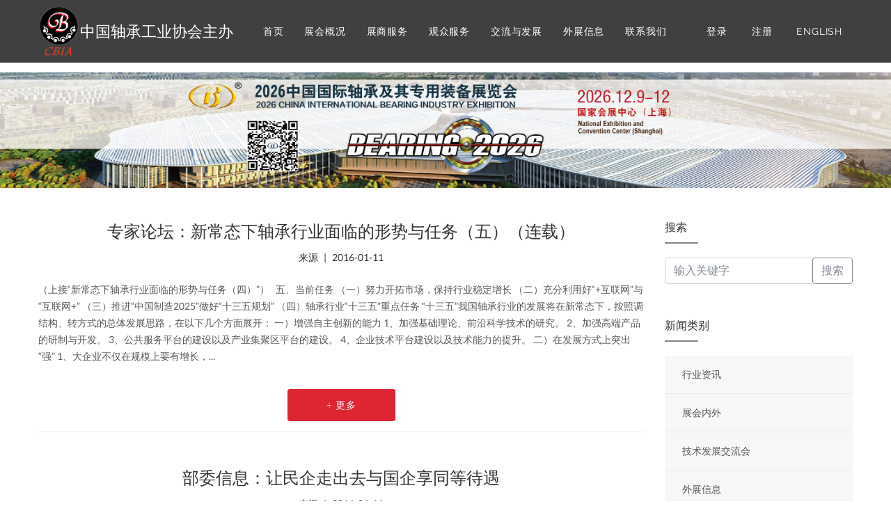

--- FILE ---
content_type: text/html; charset=utf-8
request_url: http://bearingfair.com/index.php/index/lists/p/17.html
body_size: 28607
content:
<!doctype html>
<html class="no-js" lang="zh">
 
<head>
    <meta charset="utf-8">
    <meta http-equiv="x-ua-compatible" content="ie=edge">
    <title>中国国际轴承及其专用装备展览会 - </title>
    <meta name="Description" content="中轴协（北京）会展有限公司是中国轴承工业协会为进一步推动中国轴承行业发展，加强信息服务，加强国际交流，于2005年初新组建了中轴协（北京）会展有限公司（前身是中国轴承工业协会展览办公室）。公司延续了近20年的办展经验，致力于办好每两年一届的“中国国际轴承及其专用装备展览会”，为参展企业及采购商提供专业服务。目前，“中国国际轴承及其专用装备展览会”已成为全球最具规模的轴承专业盛会。">
    <meta name="Keywords" content="轴承展览，国际轴承展，展览会，轴承国际展，轴承设备展，，轴承装备展，国际展览会，展览信息，展会信息，bearingfair，bearing exhibition，bearing，exhibition information">
    <meta name="viewport" content="width=device-width, initial-scale=1">

     <!-- Favicons -->
    <link rel="shortcut icon" href="/Public/Home/web/images/favicon.ico">
    <link rel="apple-touch-icon" href="/Public/Home/web/images/icon.png">

    <link href="/Public/Home/web/css/lato.css" rel="stylesheet">
    <link href="/Public/Home/web/css/raleway.css" rel="stylesheet">

    <!-- Stylesheets -->
    <link rel="stylesheet" href="/Public/Home/web/css/bootstrap.min.css">
    <link rel="stylesheet" href="/Public/Home/web/css/plugins.css">
    <link rel="stylesheet" href="/Public/Home/web/style.css">

    <!-- Cusom css -->
    <link rel="stylesheet" href="/Public/Home/web/css/custom.css">
    <link rel="stylesheet" href="/Public/Home/noty/noty.css">
    <link rel="stylesheet" href="/Public/Home/noty/themes/mint.css"/>

    <!-- Modernizer js -->
    <script src="/Public/Home/web/js/vendor/modernizr-3.5.0.min.js"></script>
    
<style type="text/css">
  .widgets:not(.footer-widgets) .widget-popular-post ul li{padding-left:0px;}
</style>

</head>

<body>
    <!--[if lte IE 9]>
		<p class="browserupgrade">You are using an <strong>outdated</strong> browser. Please <a href="https://browsehappy.com/">upgrade your browser</a> to improve your experience and security.</p>
	<![endif]-->

    <!-- Add your site or application content here -->

    <!-- div class="fakeloader"></div -->

    <!-- Wrapper -->
    <div id="wrapper" class="wrapper">
        
        <!-- Header -->
		
        <div id="myheader" class="header header-style-1 header-transparent sticky-header">
            <div class="container">
				<div class="mobile-menu d-block d-lg-none">
					<a href="/" class="logo">
			            <img src="/Public/Home/images/cbia.gif" width="50" alt="logo">
			            <span style="display:inline-block;font-size: 16px;color: #fff;z-index: 999;">中国轴承工业协会主办</span>
			          </a>
					<!-- div class="social-icons">
						<ul>
							<li class="twitter"><a href="https://twitter.com/"><i class="fa fa-twitter"></i></a></li>
							<li class="facebook"><a href="https://www.facebook.com/"><i class="fa fa-facebook"></i></a></li>
							<li class="instagram"><a href="https://www.instagram.com/"><i class="fa fa-instagram"></i></a></li>
							<li class="pinterest"><a href="https://www.pinterest.com/"><i class="fa fa-pinterest"></i></a></li>
						</ul>
					</div -->
				</div>
                <div class="header-inner d-none d-lg-flex">
                    <a href="/" class="logo">
                        <img src="/Public/Home/images/cbia.gif" width="60" alt="logo">
                        <span style="display:block;font-size: 22px;color: #fff;z-index: 999;">中国轴承工业协会主办</span>
                    </a>

                    <!-- Nagivation -->
                    <nav class="bn-navigation text-right">
                        <ul>
                            <li><a href="/">首页</a>
                                                                </li><li><a href="#">展会概况</a>
                                <ul>
                                     <li><a href="/index.php/index/page/id/6">展会信息</a></li><li><a href="index.php/index/page/id/3">主办及服务单位</a></li><li><a href="/index.php/Index/gallery">展会回顾</a></li><li><a href="/index.php/Index/lists/cid/2.html">展会内外</a></li>                                    </ul>                                </li><li><a href="/index.php/Exhibitor/index.html">展商服务</a>
                                <ul>
                                     <li><a href="/index.php/center/index">展商报名</a></li><li><a href="/index.php/index/manual">参展手册</a></li><li><a href="/index.php/index/range">展品范围</a></li><li><a href="/index.php/index/page/id/1">参展流程</a></li><li><a href="/index.php/index/page/id/3">服务单位</a></li><li><a href="/index.php/index/faq">在线咨询</a></li>                                    </ul>                                </li><li><a href="#">观众服务</a>
                                <ul>
                                     <li><a href="/index.php/Visitor/index">观众实名登记</a></li><li><a href="/index.php/index/floor">现场分布图</a></li><li><a href="/index.php/Index/fengcai">展商风采</a></li><li><a href="/index.php/index/logo">展商LOGO</a></li><li><a href="/index.php/index/page/id/4">展馆交通图</a></li><li><a href="/index.php/index/tuji">索引图集</a></li><li><a href="/index.php/index/range">企业查询</a></li>                                    </ul>                                </li><li><a href="#">交流与发展</a>
                                <ul>
                                     <li><a href="/index.php/Index/lists/cid/1.html">行业资讯</a></li><li><a href="/index.php/Index/lists/cid/3.html">技术发展交流会</a></li>                                    </ul>                                </li><li><a href="/index.php/Index/lists/cid/4.html">外展信息</a>
                                                                </li><li><a href="/index.php/Index/contact">联系我们</a>
                                                                </li>															<li class="d-block d-sm-none"><a href="/index.php/login/index.html">登录</a></li>
								<li class="d-block d-sm-none"><a href="/index.php/login/register.html">注册</a></li>
								<li class="d-block d-sm-none"><a href="/eindex.php">ENGLISH</a></li>                        </ul>
			              
                    </nav>
                    <!--// Nagivation -->
                    <div class="bn-navigation float-right">
                      <ul class="list-inline">
                          <li class="list-inline-item"><a href="/index.php/login/index.html">登录</a></li>
                          <li class="list-inline-item"><a href="/index.php/login/register.html">注册</a></li>
                          <li class="list-inline-item"><a href="/eindex.php">ENGLISH</a></li>
                      </ul>
                                          </div>
                </div>
            </div>
        </div>
		
        <!--// Header -->

        <!-- Header Banner -->
        
        <!--// Header Banner -->

		<!-- Breadcrumb Area -->
        
			<div id="gao"></div>
            <div class="cr-breadcrumb-area bg-breadcrumb-my">
                <div class="container">
                    <div class="cr-breadcrumb text-center">
                    </div>
                </div>
            </div>
        
        <!--// Breadcrumb Area -->

        <!-- Page Content -->
        <main id="page-content">
        
			
	<div class="cr-section blog-page-area bg-white section-padding-sm">
		<div class="container">

			<div class="row">

				<div class="col-xl-9 col-12 sticky-sidebar-active">

					<div class="row">

						<!-- Pg Blog Item -->
						<div class="col-12">
							<div class="pg-blog-item text-center">
								<h4 class="pg-blog-item-title"><a href="/index.php/index/view/id/54.html">专家论坛：新常态下轴承行业面临的形势与任务（五）（连载）</a></h4>
								<div class="pg-blog-item-meta">
									<span>来源 <a href="#"></a></span>
									<span>2016-01-11</span>
								</div>
								<p>    （上接“新常态下轴承行业面临的形势与任务（四）”） &nbsp; 五、当前任务 （一）努力开拓市场，保持行业稳定增长 （二）充分利用好“+互联网”与“互联网+” （三）推进“中国制造2025”做好“十三五规划” （四）轴承行业“十三五”重点任务 “十三五”我国轴承行业的发展将在新常态下，按照调结构、转方式的总体发展思路，在以下几个方面展开： 一）增强自主创新的能力 1、加强基础理论、前沿科学技术的研究。 2、加强高端产品的研制与开发。 3、公共服务平台的建设以及产业集聚区平台的建设。 4、企业技术平台建设以及技术能力的提升。 二）在发展方式上突出“强” 1、大企业不仅在规模上要有增长，...</p>
								<a href="/index.php/index/view/id/54.html" class="cr-btn cr-loadmore-btn">
									<span>+ 更多</span>
								</a>
							</div>
						</div>
						<!--// Pg Blog Item --><!-- Pg Blog Item -->
						<div class="col-12">
							<div class="pg-blog-item text-center">
								<h4 class="pg-blog-item-title"><a href="/index.php/index/view/id/53.html">部委信息：让民企走出去与国企享同等待遇</a></h4>
								<div class="pg-blog-item-meta">
									<span>来源 <a href="#"></a></span>
									<span>2016-01-11</span>
								</div>
								<p> 让民企走出去与国企享同等待遇 2015年11月8日，政协第十二届全国委员会常务委员会第十三次会议在京闭幕。会议期间，中共中央政治局常委、国务院总理李克强应邀出席开幕会并作报告。中国政府网发布消息披露，李克强主动要求回答政协委员的提问，涉及民企走出去、全面二孩、精准扶贫等问题。他表示，下一步要把推动国有企业“走出去”的优惠政策向民营企业延伸，让民企和国企享受同样的政策支持。 全国政协常委、内蒙古自治区工商联主席田震率先按下话筒按钮，提出第一个问题：“民营企业‘走出去’成本比较高，十三五期间会不会出台与国有企业同等待遇的政策?” 李克强总理回应道，我们支持民营企业“走出去”，因为民企“走出去”有...</p>
								<a href="/index.php/index/view/id/53.html" class="cr-btn cr-loadmore-btn">
									<span>+ 更多</span>
								</a>
							</div>
						</div>
						<!--// Pg Blog Item --><!-- Pg Blog Item -->
						<div class="col-12">
							<div class="pg-blog-item text-center">
								<h4 class="pg-blog-item-title"><a href="/index.php/index/view/id/106.html">召开“2016中国国际轴承及其专用装备展览会”协调工作会议</a></h4>
								<div class="pg-blog-item-meta">
									<span>来源 <a href="#"></a></span>
									<span>2015-12-28</span>
								</div>
								<p>&nbsp;

	&nbsp;&nbsp;&nbsp;&nbsp;&nbsp;&nbsp;&nbsp;&nbsp;&nbsp;&nbsp;&nbsp; “2016中国国际轴承及其专用装备展览会”协调工作会议召开 


	“2016中国国际轴承及其专用装备展览会”随着10月份报名注册工作的开始，已经正式全面启动。为使参展企业取得更好的展出效果，确保展会安全顺利举办，展会主办方于2015年12月16日在杭州组织召开“2016中国国际轴承及其专用装备展览会”协调工作会议，并特邀行业骨干企业和特装展位的企业参会。 


	中国轴承工业协会秘书长、中轴协（北京）会展有限公司总经理周宇出席会议并讲话。中轴...</p>
								<a href="/index.php/index/view/id/106.html" class="cr-btn cr-loadmore-btn">
									<span>+ 更多</span>
								</a>
							</div>
						</div>
						<!--// Pg Blog Item --><!-- Pg Blog Item -->
						<div class="col-12">
							<div class="pg-blog-item text-center">
								<h4 class="pg-blog-item-title"><a href="/index.php/index/view/id/52.html">专家论坛：新常态下轴承行业面临的形势与任务（四）（连载，待续）</a></h4>
								<div class="pg-blog-item-meta">
									<span>来源 <a href="#"></a></span>
									<span>2015-12-09</span>
								</div>
								<p>  （上接“新常态下轴承行业面临的形势与任务（三）”） &nbsp; 四、当前需要关注的几个问题 &nbsp; （一）产能严重过剩是行业的现实存在 当前轴承行业按国家统计局统计，规模（2000万）以上的企业有1600家。按产业地区来看，瓦房店地区600多家，新昌地区1000多家，宁波地区3000多家，苏锡常有1000多家，聊城地区3000多家（其中临清1500多家（注册））。其他地区1000～2000家，全行业近10000家企业达到规模。行业规模2014年产量190亿套，主营业务收入1649亿元。产能要远远大于这些数据。按粗略估计，行业的产能要大于实际需求30%以上，企业数量就更是高于需求的好...</p>
								<a href="/index.php/index/view/id/52.html" class="cr-btn cr-loadmore-btn">
									<span>+ 更多</span>
								</a>
							</div>
						</div>
						<!--// Pg Blog Item --><!-- Pg Blog Item -->
						<div class="col-12">
							<div class="pg-blog-item text-center">
								<h4 class="pg-blog-item-title"><a href="/index.php/index/view/id/51.html">部委信息：统计局从今年3季度起实施季度GDP核算改革</a></h4>
								<div class="pg-blog-item-meta">
									<span>来源 <a href="#"></a></span>
									<span>2015-12-08</span>
								</div>
								<p>  统计局从今年3季度起实施季度GDP核算改革 &nbsp; &nbsp;&nbsp;&nbsp; 国家统计局9日发布公告，为进一步推动我国季度国内生产总值（GDP）核算与国际接轨，将从今年3季度起实施季度GDP核算改革，采用分季方式核算季度GDP数据，并公布相关核算结果。 &nbsp;&nbsp;&nbsp; 我国从1992年开始采用累计核算方式进行季度GDP核算。此次改革调整了季度的核算期，即从原来分别核算1季度、1～2季度、1～3季度和1～4季度的累计GDP，改为直接核算1季度、2季度、3季度和4季度的当季GDP，累计GDP由当季GDP相加得到。 &nbsp;&nbsp;&nbsp; 改...</p>
								<a href="/index.php/index/view/id/51.html" class="cr-btn cr-loadmore-btn">
									<span>+ 更多</span>
								</a>
							</div>
						</div>
						<!--// Pg Blog Item --><!-- Pg Blog Item -->
						<div class="col-12">
							<div class="pg-blog-item text-center">
								<h4 class="pg-blog-item-title"><a href="/index.php/index/view/id/50.html">专家论坛：新常态下轴承行业面临的形势与任务（三）（连载，待续）</a></h4>
								<div class="pg-blog-item-meta">
									<span>来源 <a href="#"></a></span>
									<span>2015-12-08</span>
								</div>
								<p>      （上接“新常态下轴承行业面临的形势与任务（二）”） &nbsp; 三、我国轴承行业存在的问题和面临的挑战 （一）发展方式没有根本转变 低水平扩张、低效益运行的粗放式发展方式没有根本改变。先进的精益管理、敏捷制造模式和6σ、5S（6S）管理方法未能全面推广应用，有的应用了也未很好坚持。信息技术的应用还处在低层面，与“两化”融合的要求还有很大的距离。全行业全员劳动生产率平均值仅为10万元/（人·年）。销售利润率在低位徘徊。轴承钢材料利用率一般水平仅达50%，万元工业增加值能耗高达0.64吨标煤。 （二）产业结构的深层次矛盾依然突出 长期低水平的重复建设形成的产业结构的深层次矛盾没有解决...</p>
								<a href="/index.php/index/view/id/50.html" class="cr-btn cr-loadmore-btn">
									<span>+ 更多</span>
								</a>
							</div>
						</div>
						<!--// Pg Blog Item --><!-- Pg Blog Item -->
						<div class="col-12">
							<div class="pg-blog-item text-center">
								<h4 class="pg-blog-item-title"><a href="/index.php/index/view/id/49.html">政策解读：《中国制造2025》解读之：加快发展服务型制造[连载（三）]</a></h4>
								<div class="pg-blog-item-meta">
									<span>来源 <a href="#"></a></span>
									<span>2015-12-02</span>
								</div>
								<p>  三、《中国制造2025》为发展服务型制造指明方向 《中国制造2025》提出，加快制造与服务的协同发展，推动商业模式创新与业态创新，促进由生产型制造向服务型制造转变，主要涉及四方面内容。 （一）完善制造和服务协同发展的政策体系 目前，工业和信息化部正积极研究制定促进我国服务型制造发展的指导意见，着力破解我国服务型制造发展的制约因素，营造良好的市场环境，加大创新人才的培养力度，加快推动服务型制造与生产性服务业协同发展。重点实施服务型制造行动计划，开展示范试点，引导和支持有条件的企业由提供设备向提供系统集成总承包服务转变，由提供产品向提供整体解决方案转变。鼓励制造企业以增加服务环节投入、再造业务...</p>
								<a href="/index.php/index/view/id/49.html" class="cr-btn cr-loadmore-btn">
									<span>+ 更多</span>
								</a>
							</div>
						</div>
						<!--// Pg Blog Item --><!-- Pg Blog Item -->
						<div class="col-12">
							<div class="pg-blog-item text-center">
								<h4 class="pg-blog-item-title"><a href="/index.php/index/view/id/48.html">信息视窗：德国KSPG推出节能减排新凸缘轴承</a></h4>
								<div class="pg-blog-item-meta">
									<span>来源 <a href="#"></a></span>
									<span>2015-12-02</span>
								</div>
								<p> 德国KSPG推出节能减排新凸缘轴承 &nbsp;&nbsp;&nbsp; 德国KSPG新近推出一款事先预装、专为混合动力和高效电机设计的凸缘轴承，不仅能优化曲轴轴承的摩擦系数和尺寸，还允许低粘性机油的使用以降低能耗，特别适用于苛刻的中等混合动力系统或完全混合动力系统发动机。　　这款具有高负荷强度的聚合物轴承KS R55Q，被作为径向轴承投入使用，它应用承载能力高且特别耐磨的含硅铝合金作为轴承金属。　　新轴承组合止推片钢背使用双材料和滚压包层的铝合金，其特点是适中的硬度和高比例的锌-软度，因此具有良好的匹配力和高抗咬合性。此外，新凸缘轴承部件还可以预装，即事先将两个止推片与轴瓦相连接，并一步到...</p>
								<a href="/index.php/index/view/id/48.html" class="cr-btn cr-loadmore-btn">
									<span>+ 更多</span>
								</a>
							</div>
						</div>
						<!--// Pg Blog Item -->						
						<div class="col-12">
							<div class="cr-pagination text-center"><ul><li><a href="/index.php/index/lists/p/1.html">首页</a></li> <li><a href="/index.php/index/lists/p/16.html"><i class="fa fa-angle-double-left"></i></a></li> <li><a href="/index.php/index/lists/p/12.html">12</a></li><li><a href="/index.php/index/lists/p/13.html">13</a></li><li><a href="/index.php/index/lists/p/14.html">14</a></li><li><a href="/index.php/index/lists/p/15.html">15</a></li><li><a href="/index.php/index/lists/p/16.html">16</a></li><li class="is-active"><a>17</a></li><li><a href="/index.php/index/lists/p/18.html">18</a></li><li><a href="/index.php/index/lists/p/19.html">19</a></li><li><a href="/index.php/index/lists/p/20.html">20</a></li><li><a href="/index.php/index/lists/p/21.html">21</a></li><li><a href="/index.php/index/lists/p/22.html">22</a></li> <li><a href="/index.php/index/lists/p/18.html"><i class="fa fa-angle-double-right"></i></a></li> <li><a href="/index.php/index/lists/p/28.html">末页</a></li></ul></div>						</div>
					 
					</div>
					
				</div>

				<div class="col-xl-3 col-12 sticky-sidebar-active">
					<div class="widgets right-sidebar">

						
						<!-- Single Widget -->
						<form action="/index.php/index/lists" method="post">
                        <div class="single-widget widget-instafeed">
                            <h5 class="widget-title">搜索</h5>
                           	<div class="input-group">
							  <input type="text" name="keyword" class="form-control" placeholder="输入关键字" aria-label="keyword" aria-describedby="basic-addon2" style="height:2.4rem" value="">
							  <div class="input-group-append">
							    <button class="btn btn-outline-secondary" type="submit">搜索</button>
							  </div>
                            </div>
                        </div>
                        </form>
                        <!--// Single Widget -->

						<!-- Single Widget -->
						<div class="single-widget widget-categories">
							<h5 class="widget-title">新闻类别</h5>
							<ul>
							<li><a class="" href="/index.php/index/lists/cid/1.html">行业资讯</a></li><li><a class="" href="/index.php/index/lists/cid/2.html">展会内外</a></li><li><a class="" href="/index.php/index/lists/cid/3.html">技术发展交流会</a></li><li><a class="" href="/index.php/index/lists/cid/4.html">外展信息</a></li>							</ul>
						</div>
						<!--// Single Widget -->

						
					</div>
				</div>

			</div>

		</div>
	</div>

        </main>
        <!--// Page Content -->

        <!-- Footer -->
        <div class="footer">
            
			<!-- Footer Bottom Area -->
            <div class="footer-bottom-area bg-dark section-padding-xs">
                <div class="container">
                    <div class="row widgets footer-widgets">

                        <div class="col-lg-3">
                          <div class="single-widget widget-about">
                            <h6 class="widget-title">关于我们</h6>
                            <a href="">
                              <img src="/Public/Home/images/logo.png" width="50" alt="footer logo">
                              <span style="display:block;margin-left: 45px;font-size: 1.0rem;color: #fff;margin-top: -25px;z-index: 999;">中轴协（北京）会展有限公司</span>
                            </a>
                            <p>中国轴承工业协会为进一步推动中国轴承行业发展，强化行业服务功能，于1990年5月主办了第一届展览会，由于展会的发展和轴承企业对展会服务的需求，中国轴承工业协会指定中轴协（北京）会展有限公司为展览会的承办单位。
                            </p>
                          </div>
                        </div>

                        <div class="col-lg-3">
                          <div class="single-widget widget-events">
                            <h6 class="widget-title">组织单位</h6>
                            <ul>
                              <li>
                                <img src="/Public/Home/images/cbia.gif" alt="footer events">
                                <h6>主办单位</h6>
                                <h6>中国轴承工业协会</h6>
                                <span>CHINA BEARING INDUSTRY ASSOCIATION</span>
                              </li>
                              <li>
                                <img src="/Public/Home/images/weixin.jpg" alt="footer events">
                                <h6>承办单位</h6>
                                <h6>中轴协（北京）会展有限公司</h6>
                                <span>CBIA (BEIJING) EXHIBITION CO.,LTD.</span>
                              </li>
                              <li>
                                <img src="/Public/Home/images/wx.png" alt="footer events">
                                <h6>海外合作单位</h6>
								                              </li>
                            </ul>
                          </div>
                        </div>

                        <div class="col-lg-3">
                          <div class="single-widget widget-contact">
                            <h6 class="widget-title">联系我们</h6>
                            <ul>
                              <li>
                                <span class="icon"><i class="fa fa-map-marker"></i></span>
                                <p>地址 :北京市西城区马连道路4号312室</p>
                              </li>
                              <li>
                                <span class="icon"><i class="fa fa-phone"></i></span>
                                <p>010-63317090 010-63317099</p>
                              </li>
                              <li>
                                <span class="icon"><i class="fa fa-fax"></i></span>
                                <p>010-63317080</a></p>
                              </li>
                              <li>
                                <span class="icon"><i class="fa fa-envelope-o"></i></span>
                                <p><a href="mailto:zhanlan@bearingfair.com.cn">zhanlan@bearingfair.com.cn</a></p>
                              </li>
                            </ul>
                          </div>
                        </div>
						<div class="col-lg-3">
                          <div class="single-widget widget-contact">
                            <h6 class="widget-title">支持媒体</h6>
                            <ul>
							                            </ul>
                          </div>
                        </div>

                </div>
            </div>
        </div>
        <!--// Footer Bottom Area -->

      <!-- Footer Copyright Area -->
      <div class="footer-copyright-area bg-dark">
        <div class="container">
          <div class="footer-copyright text-center">
            <p>Copyright © <a href="#">CBIA (Beijing) Exhibition Co.,Ltd.</a>. All Rights Reserved</p>
            <p><a href="http://www.beian.gov.cn/portal/registerSystemInfo?recordcode=11010202009753" target="_blank" ><img src="/Public/Home/images/batb.png" /><span style="height:20px;line-height:20px;margin: 0px 0px 0px 5px; color:#939393;">京公网安备 11010202009753号</span></a>&emsp;&emsp;
            	<a href="https://beian.miit.gov.cn" target="_blank" ><span style="height:20px;line-height:20px;margin: 0px 0px 0px 5px; color:#939393;">京ICP备11018997号-4</span></a>
            </p>
          </div>
        </div>
      </div>
      <!--// Footer Copyright Area -->

        </div>
        <!--// Footer -->
        

    </div>
    <!--// Wrapper -->

    <!-- JS Files -->
    <script src="/Public/Home/web/js/vendor/jquery-3.2.1.min.js"></script>
    <script src="/Public/Home/web/js/popper.min.js"></script>
    <script src="/Public/Home/web/js/bootstrap.min.js"></script>
    <script src="/Public/Home/web/js/plugins.js"></script>
    <script src="/Public/Home/web/js/active.js"></script>
    <script src="/Public/Home/web/js/scripts.js"></script>
    <script src="/Public/Home/noty/noty.min.js"></script>
	<script>
	$(function(){
		var winWidth = $(window).width();
		if(winWidth > 991){
			$('#gao').height($('#myheader').height()-13);
		} else {
			$('#gao').height(0);
			$('.cr-breadcrumb-area').css('margin-top', '-20px');
			$('.news-content img').removeAttr('width');
			$('.news-content img').removeAttr('height');
		}
	});
	function showMsg(txt, type, layout, container_id){
		var opt = {};
		opt.text = txt;
		if(typeof type == 'undefined' || type == null){
			opt.type = 'success';
		} else {
			opt.type = type;
		}
		if(typeof layout == 'undefined' || layout == null){
			opt.layout = 'top';
		} else {
			opt.layout = layout;
		}
		if(typeof container_id != 'undefined' || container_id == null){
			opt.container = container_id;
		}

		opt.timeout = 60000;
    	new Noty(opt).show();
    }
	</script>
    
</body>

</html>

--- FILE ---
content_type: text/css
request_url: http://bearingfair.com/Public/Home/web/css/plugins.css
body_size: 557
content:
/*********************************************************************************


	Note: This is plugins css. All plugins css files import here.

**********************************************************************************/

@import url(plugins/fakeloader.css);
@import url(plugins/font-awesome.min.css);
@import url(plugins/slick.min.css);
@import url(plugins/meanmenu.css);
@import url(plugins/lightgallery.min.css);
@import url(plugins/nice-select.css);
@import url(plugins/pe-icon-7-stroke.css);
@import url(plugins/odometer-theme-default.css);

--- FILE ---
content_type: text/css
request_url: http://bearingfair.com/Public/Home/web/css/custom.css
body_size: 4534
content:
/*********************************************************************************

	Version: 1.0

	Note: This is custom css. All custom styles (user styles) declare here.

**********************************************************************************/

/*框架*/
.box{
  /* margin-top:50px; */
   /* margin-bottom:50px; */
    overflow:hidden;}


/*九宫格*/
.jiugong{float:left; width:100%;}
.jiugong ul{
  margin: 0;
  padding: 0;
}
.jiugong li{float:left;
   list-style: none;
  width:33.333%; text-align:center; padding-bottom:20px; padding-top:20px;}
.jiugong li em{display:block; width:50px; height:50px; margin:0 auto;}
.jiugong li a{color:rgba(18, 17, 18, 0.95);}

.jiugong li.bline{border-bottom: 1px solid rgba(18, 17, 18, 0.95);}
.jiugong li.rline{background:url(../images/line.png) repeat-y right;}

.jiugong li.jg01 em{background:url(../images/jg01.png) no-repeat;}
.jiugong li.jg02 em{background:url(../images/jg02.png) no-repeat;}
.jiugong li.jg03 em{background:url(../images/jg03.png) no-repeat;}
.jiugong li.jg04 em{background:url(../images/jg04.png) no-repeat;}
.jiugong li.jg05 em{background:url(../images/jg05.png) no-repeat;}
.jiugong li.jg06 em{background:url(../images/jg06.png) no-repeat;}
.jiugong li.jg07 em{background:url(../images/jg07.png) no-repeat;}
.jiugong li.jg08 em{background:url(../images/jg08.png) no-repeat;}
.jiugong li.jg09 em{background:url(../images/jg09.png) no-repeat;}

.jiugong li:hover{background:#009fd7;}
.jiugong li:hover a{color:#fff;}
.jiugong li:hover.jg01 em{background:url(../images/jg01-hover.png) no-repeat;}
.jiugong li:hover.jg02 em{background:url(../images/jg02-hover.png) no-repeat;}
.jiugong li:hover.jg03 em{background:url(../images/jg03-hover.png) no-repeat;}
.jiugong li:hover.jg04 em{background:url(../images/jg04-hover.png) no-repeat;}
.jiugong li:hover.jg05 em{background:url(../images/jg05-hover.png) no-repeat;}
.jiugong li:hover.jg06 em{background:url(../images/jg06-hover.png) no-repeat;}
.jiugong li:hover.jg07 em{background:url(../images/jg07-hover.png) no-repeat;}
.jiugong li:hover.jg08 em{background:url(../images/jg08-hover.png) no-repeat;}
.jiugong li:hover.jg09 em{background:url(../images/jg09-hover.png) no-repeat;}
.about p em{color:#009fd7;}
.about{
  /* padding: 0 60px; */
}

.bg-breadcrumb-my{
background-image: url(../../images/banner1.jpg);
background-repeat: no-repeat;
background-size: 100%;
background-position: center center;
background-origin:content-box;
}
@media only screen and (max-width: 767px) {
 .bg-breadcrumb-my{
	background-image: url(../../images/banner1.jpg);
	background-repeat: no-repeat;
	background-size: 100% 120px;
	background-position: center center;
	background-origin:content-box;
	}
}

.jie .jie-box + .jie-box {
  margin-left: 7px;
}

.jie .jie-box {
  display: inline-block;
  background: #de2532;
  border-radius: 5px;
  min-width: 120px;
  min-height: 120px;
  text-align: center;
  padding: 17px 10px;
}

.jie .jie-box h2 {
  color: #ffffff;
  margin-bottom: 0;
  font-size: 46px;
  font-weight: 300;
  font-family: "Lato", sans-serif;
  font-weight: 300;
  line-height: 1.15;
}

.jie .jie-box h4 {
  color: #ffffff;
  margin-bottom: 0;
  font-family: "Lato", sans-serif;
  font-weight: 300;
  text-transform: uppercase;
}

.jie .jie-day {
  background: #f6c32f;
}

.jie .jie-hour {
  background: #6ecf3f;
}

.jie .jie-minute {
  background: #3c9feb;
}

.jie .jie-second {
  background: #de2532;
}

@media only screen and (min-width: 992px) and (max-width: 1199px) {
  .jie .jie-box {
    min-width: 100px;
    min-height: 100px;
    padding: 13px 8px;
  }
  .jie .jie-box h2 {
    font-size: 38px;
  }
  .jie .jie-box h4 {
    font-size: 18px;
  }
}

@media only screen and (min-width: 768px) and (max-width: 991px) {
  .jie .jie-box {
    min-width: 80px;
    min-height: 80px;
    padding: 10px 8px;
  }
  .jie .jie-box h2 {
    font-size: 32px;
  }
  .jie .jie-box h4 {
    font-size: 16px;
  }
}

@media only screen and (max-width: 767px) {
  .jie .jie-box {
    min-width: 80px;
    min-height: 80px;
    padding: 10px 8px;
  }
  .jie .jie-box h2 {
    font-size: 32px;
  }
  .jie .jie-box h4 {
    font-size: 16px;
  }
}

@media only screen and (max-width: 575px) {
  .jie {
    margin-left: -7px;
    padding: 0 50px;
  }
  .jie .jie-box {
    margin-top: 7px;
  }
  .jie .jie-box:first-child {
    margin-left: 7px;
  }
}

--- FILE ---
content_type: application/javascript
request_url: http://bearingfair.com/Public/Home/web/js/scripts.js
body_size: 4908
content:
/*********************************************************************************

	Template Name: Blazen - Event and Exhibition Bootstrap4 Template
	Description: A perfect multi-concept template for event or event management websites. It comes with nice and clean design.
	Version: 1.0

    Note: This is scripts js. All custom scripts here.

**********************************************************************************/

/*===============================================================================
			[ INDEX ]
=================================================================================

    Header Style 1 Sticky Header
    Header Style 2 Sticky Header
    Progress Bar Effect
    Breadcrumb Padding
    Portfolio Load More

=================================================================================
			[ END INDEX ]
================================================================================*/

(function ($) {
    'use strict';

    /* Header Style 1 Sticky Header */
    if($('.header-style-1.sticky-header').length){
        
        $(window).on('scroll', function () {

            var scrollPos = $(this).scrollTop();
              
            if (scrollPos > 300) {
                $('.sticky-header').addClass('is-sticky');
            } else {
                $('.sticky-header').removeClass('is-sticky');
            }

        });

    }

    /* Header Style 2 Sticky Header */
    if($('.header-style-2.sticky-header').length){
        var headerOffset = $('.header-style-2').offset().top;

        $(window).on('scroll', function () {

            var scrollPos = $(this).scrollTop();

            if (scrollPos > headerOffset + 500) {
                $('.sticky-header').addClass('is-sticky');
            } else {
                $('.sticky-header').removeClass('is-sticky');
            }

        });

    }




    /* Progress Bar Effect */
    $(window).on('scroll', function () {

        function winScrollPosition() {
            var scrollPos = $(window).scrollTop(),
                winHeight = $(window).height();
            var scrollPosition = Math.round(scrollPos + (winHeight / 1.2));
            return scrollPosition;
        }


        var trigger = $('.progress-bar');
        if (trigger.length) {
            var triggerPos = Math.round(trigger.offset().top);
            if (triggerPos < winScrollPosition()) {
                trigger.each(function () {
                    $(this).addClass('fill');
                });
            }
        }

    });






    /* Breadcrumb Padding */
    var winWidth = $(window).width();
    //if(winWidth > 991){
        //if( $('.cr-breadcrumb-area').length && $('.header-transparent').length ){
        //    var transparentHeaderHeight = $('.header-transparent').innerHeight();
        //    $('.cr-breadcrumb-area').css('padding-top', transparentHeaderHeight + 'px');
        //}
    //}



    /* Portfolio Load More */
    function portfolioLoadMore() {

        var portfolioGrid = $('.portfolios-loadmore-active');
        var portfolioSingleItem = '.portfolio-single-item';

        var portfolioInitialItems = portfolioGrid.data('portfolio-show');
        var portfolioNextItems = portfolioGrid.data('portfolio-load');
        var portfolioLoadMoreBtn = $('.portfolio-loadmore-button');

        /*-- Function that Show items when page is loaded --*/
        function portfolioShowNextItems(portfolioPagination) {
            var portfolioItemsMax = $('.portfolio-single-item.hidden').length;
            var portfoliotemsCount = 0;

            $('.portfolio-single-item.hidden').each(function () {
                if (portfoliotemsCount < portfolioPagination) {
                    $(this).removeClass('hidden');
                    portfoliotemsCount++;
                }
            });

            if (portfoliotemsCount >= portfolioItemsMax) {
                portfolioLoadMoreBtn.hide();
            }

        }

        /*-- Function that hides items when page is loaded --*/
        function portfolioHideItems(portfolioPagination) {
            var portfolioItemsMax = $(portfolioSingleItem).length;
            var portfoliotemsCount = 0;

            $(portfolioSingleItem).each(function () {
                if (portfoliotemsCount >= portfolioPagination) {
                    $(this).addClass('hidden');
                }
                portfoliotemsCount++;
            });

            if (portfoliotemsCount < portfolioItemsMax || portfolioInitialItems >= portfolioItemsMax) {
                portfolioLoadMoreBtn.hide();
            }

        }

        /*-- Function that Load items when Button is Click --*/
        portfolioLoadMoreBtn.on('click', function (e) {
            e.preventDefault();
            portfolioShowNextItems(portfolioNextItems);
        });

        portfolioHideItems(portfolioInitialItems);

    }
    portfolioLoadMore();



})(jQuery);

--- FILE ---
content_type: application/javascript
request_url: http://bearingfair.com/Public/Home/web/js/active.js
body_size: 7017
content:
/*********************************************************************************

	Template Name: Blazen - Event and Exhibition Bootstrap4 Template
	Description: A perfect multi-concept template for event or event management websites. It comes with nice and clean design.
	Version: 1.0

	Note: This is active js. Plugins activation code here.

**********************************************************************************/


/*===============================================================================
			[ INDEX ]
=================================================================================

	Scroll Up Activation
	Fake Loader
	Banner Slider Active
	Events Slider Active
	Testimonial Slider
	Brand Logo Slider
	Popular Post SLider Active
	Countdown Activation
	Portfolio Popup Gallery
	Mobilemenu Activation
	Odometer Activation
	Instafeed Activation
	Nice Select Activation
	Twitterfeed Activation
	Sticky Sidebar Activation
	Parallax Activation

=================================================================================
			[ END INDEX ]
================================================================================*/

(function ($) {
	'use strict';


	/* Scroll Up Activation */
	$.scrollUp({
		scrollText: '<i class="fa fa-angle-up"></i>',
		easingType: 'linear',
		scrollSpeed: 900,
	});




	/* Fake Loader */
	$('.fakeloader').fakeLoader({
		timeToHide: 1200,
		bgColor: '#de2532',
		spinner: 'spinner4',
	});




	/* Banner Slider Active */
	$('.banner-slider-active').slick({
		autoplay: false,
		arrows: true,
		prevArrow: '<span class="cr-navigation cr-navigation-prev"><i class="fa fa-angle-left"></i></span>',
		nextArrow: '<span class="cr-navigation cr-navigation-next"><i class="fa fa-angle-right"></i></span>',
		adaptiveHeight: true,
		dots: false,
		dotsClass: 'cr-slider-dots'
	});





	/* Events Slider Active */
	$('.events2-wrap-inner').slick({
		autoplay: true,
		autoplaySpeed: 5000,
		arrows: true,
		prevArrow: '<span class="cr-navigation cr-navigation-prev"><i class="fa fa-angle-left"></i></span>',
		nextArrow: '<span class="cr-navigation cr-navigation-next"><i class="fa fa-angle-right"></i></span>',
		adaptiveHeight: true,
		dots: false,
		dotsClass: 'cr-slider-dots',
		fade: true,
	});




	/* Testimonial Slider */
	$('.testimonial-wrap').slick({
		autoplay: true,
		autoplaySpeed: 5000,
		arrows: false,
		prevArrow: '<span class="cr-navigation cr-navigation-prev"><i class="fa fa-angle-left"></i></span>',
		nextArrow: '<span class="cr-navigation cr-navigation-next"><i class="fa fa-angle-right"></i></span>',
		adaptiveHeight: true,
		dots: true,
		dotsClass: 'cr-slider-dots',
		fade: false,
	});


	/* Brand Logo Slider */
	$('.brand-logos-slider').slick({
		slidesToShow: 6,
		infinite: true,
		autoplay: true,
		autoplaySpeed: 5000,
		arrows: true,
		prevArrow: '<span class="cr-navigation cr-navigation-prev"><i class="fa fa-angle-left"></i></span>',
		nextArrow: '<span class="cr-navigation cr-navigation-next"><i class="fa fa-angle-right"></i></span>',
		dots: false,
		responsive: [{
			breakpoint: 1199,
			settings: {
				slidesToShow: 5,
				slidesToScroll: 1
			}
		},
		{
			breakpoint: 992,
			settings: {
				slidesToShow: 4,
				slidesToScroll: 1
			}
		},
		{
			breakpoint: 768,
			settings: {
				slidesToShow: 2,
				slidesToScroll: 1
			}
		},
		{
			breakpoint: 576,
			settings: {
				slidesToShow: 1,
				slidesToScroll: 1
			}
		}
	]
	});





	/* Popular Post SLider Active */
	$('.polular-post-slider-active').slick({
		slidesToShow: 3,
		infinite: true,
		autoplay: true,
		autoplaySpeed: 5000,
		arrows: true,
		prevArrow: '<span class="cr-navigation cr-navigation-prev"><i class="fa fa-angle-left"></i></span>',
		nextArrow: '<span class="cr-navigation cr-navigation-next"><i class="fa fa-angle-right"></i></span>',
		dots: false,
		responsive: [{
			breakpoint: 991,
			settings: {
				slidesToShow: 2,
				slidesToScroll: 1
			}
		},
		{
			breakpoint: 576,
			settings: {
				slidesToShow: 1,
				slidesToScroll: 1
			}
		}
	]
	});




	/* Countdown Activation */
	$('.event-countdown').each(function () {
		var $this = $(this),
			finalDate = $(this).data('countdown');
		$this.countdown(finalDate, function (event) {
		$this.html(event.strftime(
		'<div class="event-countdown-box event-countdown-day"><h2 class="time-count">%-D</h2><h4>Days</h4></div><div class="event-countdown-box event-countdown-hour"><h2 class="time-count">%-H</h2><h4>Hour</h4></div><div class="event-countdown-box event-countdown-minute"><h2 class="time-count">%M</h2><h4>Min</h4></div><div class="event-countdown-box event-countdown-second"><h2 class="time-count">%S</h2><h4>Sec</h4></div>'));
		});
	});




	/* Portfolio Popup Gallery */
	$('.portfolio-popup-gallery-active').lightGallery({
		selector: '.portfolio'
	}); 




	/* Mobilemenu Activation */
	$('nav.bn-navigation').meanmenu({
		meanMenuClose: '<img src="images/icons/icon-close.png" alt="close icon">',
		meanMenuCloseSize: '18px',
		meanScreenWidth: '991',
		meanExpandableChildren: true,
		meanMenuContainer: '.mobile-menu',
		onePage: true
	});



	
	/* Odometer Activation */
	if( $('.odometer').length ){

		$(window).on('scroll', function(){

			function winScrollPosition() {
				var scrollPos = $(window).scrollTop(),
					winHeight = $(window).height();
				var scrollPosition = Math.round(scrollPos + (winHeight / 1.2));
				return scrollPosition;
			}

			var scrollPos = $(this).scrollTop();
			var elemOffset = $('.odometer').offset().top;
			var winHeight = $(window).height();

			if ( elemOffset < winScrollPosition()) {

				$('.odometer').each(function(){
					$(this).html($(this).data('count-to'));
				});

			}
			
		});

	}

	/* Instafeed Activation */

	if($('#sidebar-instagram-feed').length){

		var userFeed = new Instafeed({
			get: 'user',
			userId: 6665768655,
			accessToken: '6665768655.1677ed0.313e6c96807c45d8900b4f680650dee5',
			target: 'sidebar-instagram-feed',
			resolution: 'standard_resolution',
			limit: 4,
			template: '<div class="sidebar-instafeed-single"><a href="{{link}}" target="_new"><img src="{{image}}" /><span>{{caption}}</span></a></div>',
			
			after: function() {

				$('#sidebar-instagram-feed').slick({
					slidesToShow: 1,
					infinite: true,
					autoplay: true,
					autoplaySpeed: 5000,
					arrows: false,
					dots: true,
					adaptiveHeight: true,
				});

			},
		});
		userFeed.run();

	}






	/* Nice Select Activation */
	$('select').niceSelect();


	/* Twitterfeed Activation */

	if($('#sidebar-twitter-feed').length){

		var configProfile = {
			"profile": {"screenName": 'akcent_chester'},
			"domId": 'sidebar-twitter-feed',
			"maxTweets": 2,
			"enableLinks": true, 
			"showUser": false,
			"showTime": true,
			"showImages": true,
			"lang": 'en'
		};
		twitterFetcher.fetch(configProfile);

	}


	/* Sticky Sidebar Activation */
	$('.sticky-sidebar-active').theiaStickySidebar({
		additionalMarginTop: 30
	});



	/* Parallax Activation */
	$('.bg-parallax').jarallax();




})(jQuery);
